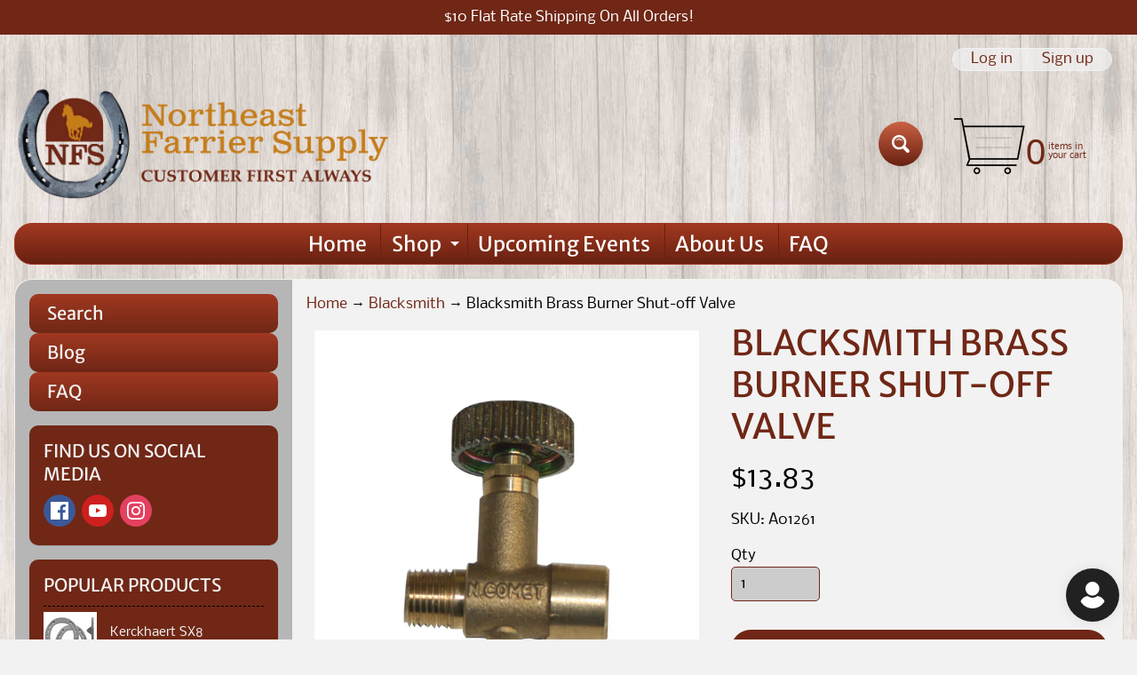

--- FILE ---
content_type: text/javascript; charset=utf-8
request_url: https://northeastfarrier.com/products/blacksmith-brass-burner-shut-off-valve.js
body_size: 194
content:
{"id":6858787029038,"title":"Blacksmith Brass Burner Shut-off Valve","handle":"blacksmith-brass-burner-shut-off-valve","description":"Burner shut-ff valve for Blacksmith Italia forges.","published_at":"2023-01-18T10:24:31-05:00","created_at":"2023-01-17T09:08:55-05:00","vendor":"Blacksmith","type":"Forge Parts","tags":["Blacksmith Italia"],"price":1383,"price_min":1383,"price_max":1383,"available":true,"price_varies":false,"compare_at_price":null,"compare_at_price_min":0,"compare_at_price_max":0,"compare_at_price_varies":false,"variants":[{"id":40181469675566,"title":"Default Title","option1":"Default Title","option2":null,"option3":null,"sku":"A01261","requires_shipping":true,"taxable":true,"featured_image":null,"available":true,"name":"Blacksmith Brass Burner Shut-off Valve","public_title":null,"options":["Default Title"],"price":1383,"weight":726,"compare_at_price":null,"inventory_management":"shopify","barcode":"69675566","requires_selling_plan":false,"selling_plan_allocations":[]}],"images":["\/\/cdn.shopify.com\/s\/files\/1\/0012\/7664\/1326\/products\/NeedleValve-Tap.jpg?v=1673964537"],"featured_image":"\/\/cdn.shopify.com\/s\/files\/1\/0012\/7664\/1326\/products\/NeedleValve-Tap.jpg?v=1673964537","options":[{"name":"Title","position":1,"values":["Default Title"]}],"url":"\/products\/blacksmith-brass-burner-shut-off-valve","media":[{"alt":null,"id":22403335225390,"position":1,"preview_image":{"aspect_ratio":1.0,"height":1000,"width":1000,"src":"https:\/\/cdn.shopify.com\/s\/files\/1\/0012\/7664\/1326\/products\/NeedleValve-Tap.jpg?v=1673964537"},"aspect_ratio":1.0,"height":1000,"media_type":"image","src":"https:\/\/cdn.shopify.com\/s\/files\/1\/0012\/7664\/1326\/products\/NeedleValve-Tap.jpg?v=1673964537","width":1000}],"requires_selling_plan":false,"selling_plan_groups":[]}